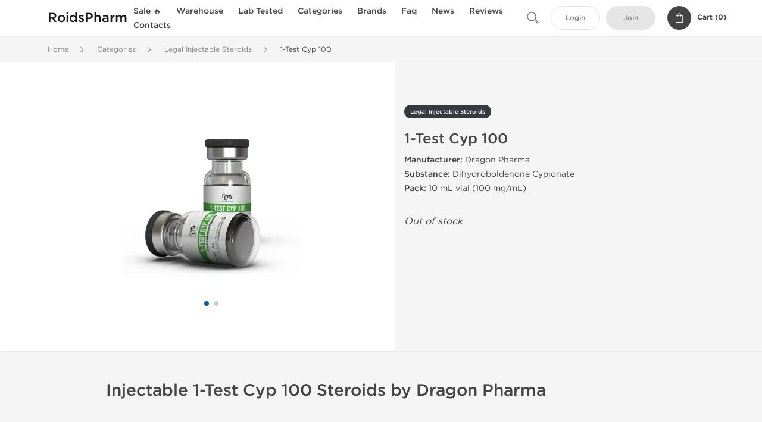

--- FILE ---
content_type: text/html; charset=UTF-8
request_url: https://www.roidspharm.net/legal-injectable-steroids-319/1-test-cyp-28045.html
body_size: 10139
content:
<!DOCTYPE html>
<html lang="en-US">
<head prefix="og: http://ogp.me/ns#" >
<title>Legal 1-Test Cyp 100 for Sale - Dragon Pharma Dihydroboldenone Cypionate Online</title>
<meta charset="UTF-8" />
<meta name="viewport" content="width=device-width, initial-scale=1, maximum-scale=1, user-scalable=no" />
<meta name="distribution" content="global" />
<meta name="classification" content="Shopping/Health/Fitness/Medicine/e-Commerce" />
<meta name="keywords" content="1-test cyp 100, 1-test cyp 100 online, 1-test cyp 100 dragon pharma, dragon pharma, injectable steroids, online injectable steroids, steroid pharmacy" />
<meta name="description" content="Purchase 1-Test Cyp 100 online from legal Dragon Pharma steroids pharmacy. Order online injectable Dihydroboldenone Cypionate. 1-Test Cyp 100 dosage, cycles and reviews on RoidsPharm.net." />
<link rel="canonical" href="https://www.roidspharm.net/legal-injectable-steroids-319/1-test-cyp-28045.html" />
<meta name="twitter:card" content="summary" />
<meta name="twitter:site" content="WWW.ROIDSPHARM.NET" />
<meta name="twitter:title" content="Legal 1-Test Cyp 100 for Sale - Dragon Pharma Dihydroboldenone Cypionate Online" />
<meta name="twitter:description" content="Purchase 1-Test Cyp 100 online from legal Dragon Pharma steroids pharmacy. Order online injectable Dihydroboldenone Cypionate. 1-Test Cyp 100 dosage, cycles and reviews on RoidsPharm.net." />        
<meta property="og:type" content="og:product" />
<meta property="og:url" content="https://www.roidspharm.net/legal-injectable-steroids-319/1-test-cyp-28045.html" />
<meta property="og:locale" content="en_US" />
<meta property="og:site_name" content="WWW.ROIDSPHARM.NET" />
<meta property="og:title" content="1-Test Cyp 100" />
<meta property="og:description" content="Purchase 1-Test Cyp 100 online from legal Dragon Pharma steroids pharmacy. Order online injectable Dihydroboldenone Cypionate. 1-Test Cyp 100 dosage, cycles and reviews on RoidsPharm.net." />
<meta property="og:image" content="/uploads/roidspharmcom/products/1-test-cyp-100-28045.webp" />
<meta property="og:image:alt" content="1-Test Cyp 100" />
<meta property="product:price:amount" content="45" />
<meta property="product:price:currency" content="USD" />
<script type='application/ld+json'>
{
"@context": "https://schema.org",
"@graph": [
{
"@type": "Organization",
"name": "WWW.ROIDSPHARM.NET",
"url": "https://www.roidspharm.net"
},
{
"@type": "WebSite",
"url": "https://www.roidspharm.net",
"name": "WWW.ROIDSPHARM.NET",
"publisher": {
"@id": "https://www.roidspharm.net/#organization"
},
"potentialAction": {
"@type": "SearchAction",
"target": "https://www.roidspharm.net/search?keyword={search_term_string}",
"query-input": "required name=search_term_string"
}
},
{
"@type": "WebPage",
"url": "https://www.roidspharm.net/legal-injectable-steroids-319/1-test-cyp-28045.html",
"inLanguage": "en-US",
"name": "Legal 1-Test Cyp 100 for Sale - Dragon Pharma Dihydroboldenone Cypionate Online",
"isPartOf": {
"@id": "https://www.roidspharm.net/#website"
},
"about": {
"@id": "https://www.roidspharm.net/#organization"
},
"primaryImageOfPage": {
"@id": "https://www.roidspharm.net/#primaryimage"
}
}
]
}
</script>
<script type='application/ld+json'>
{
"@context": "https://schema.org",
"@type": "BreadcrumbList",
"itemListElement": [
{
"@type": "ListItem",
"position": 1,
"item": {
"@type": "WebPage",
"@id": "/categories-2",
"name": "Categories"
}
},
{
"@type": "ListItem",
"position": 2,
"item": {
"@type": "WebPage",
"@id": "/legal-injectable-steroids-319",
"name": "Legal Injectable Steroids"
}
},
{
"@type": "ListItem",
"position": 3,
"item": {
"@type": "WebPage",
"@id": "/legal-injectable-steroids-319/1-test-cyp-28045.html",
"name": "1-Test Cyp 100"
}
}
]
}
</script>
<script type="8f1e84d631b480f6ac019e88-text/javascript">
// Global error handler
window.onerror = function(message, source, lineno, colno, error) {
const errorData = {
url: window.location.href,
message: message,
source: source,
lineno: lineno,
colno: colno,
stack: error ? error.stack : null
};
fetch('/js_errors', {
method: 'POST',
body: JSON.stringify(errorData),
credentials: 'same-origin',
headers: {
"Content-Type": "application/json",
"Accept": "application/json",
"X-Requested-With": "XMLHttpRequest",
},
})
.then(response => {
// if (!response.ok) {
//     throw new Error('Network response was not ok');
// }
// console.log('Error sent successfully:', response);
})
.catch(err => {
// console.error('Failed to send error:', err);
});
// Optional: return true to prevent the default browser error handling
// return true;
};
</script>
<link rel="preload" as="style" href="/themes/theme1/assets/theme-005db3-B78Ej_MV.css" /><link rel="stylesheet" href="/themes/theme1/assets/theme-005db3-B78Ej_MV.css" />            
<link rel="preload" as="style" href="/style-3af21bd2.css" /><link rel="stylesheet" href="/style-3af21bd2.css" />
<base href="https://www.roidspharm.net" >
<script type="8f1e84d631b480f6ac019e88-text/javascript">
var actual = window.location.host;
var orig = "https://www.roids" + "pharm" + ".net";
if (actual.indexOf("roidspharm.net") == -1)
{  window.location.href = orig; }
</script>
</head>
<body>
<div id="quick-search" data-characters="More then 4 characters" data-outofstock="Out of stock" data-search="Search" data-noItems="No Items" data-itemsFound="0 Items Found">
<div class="quick-search-overlay"></div>
<div class="quick-search-content">
<div class="quick-search-field-container container">
<form action="/search" method="get" id="searchform">
<button type="submit" >
<img src="/themes/theme1/img/ico-search-444.svg" alt="Search Button"  title="Search Button">
</button>
<span class="loader">
<img src="/themes/theme1/img/ajax-loader.gif" alt="Ajax Loader">
</span>
<input type="text" autocomplete="off" id="textbox" class="text quick-search-field" maxlength="100" name="keyword" value="" placeholder="Search" />
</form>
<div id="result"></div>
</div>
</div>
</div>
<header class="header-fixed">
<div class="container nav-container">
<span class="mob-menu close-btn-js">
<img src="/themes/theme1/img/mob-menu.svg" alt="Mobile Menu" title="Mobile Menu">
</span>
<a class="logo" href="/">
<span>
RoidsPharm
</span>
</a>
<nav class="nav-menu">
<span class="close-btn close-btn-js">
<img src="/themes/theme1/img/ico-close-444.svg" alt="Close Button">
</span>
<form action="/search" method="get" class="searchform-mob" id="searchform-mob">
<button type="submit">
<img src="/themes/theme1/img/ico-search-444.svg" alt="Search Button">
</button>
<input type="text" class="text" maxlength="100" name="keyword" value="" placeholder="Search" />
</form>
<ul class="menu-lvl-1">
<li class="d-lg-none">
<a href="/login">
Login            </a>
</li>
<li class="d-lg-none">
<a href="/join">
Join            </a>
</li>
<li>
<a href="/sale-3576">
Sale 🔥
</a>
</li>
<li>
<span class="has-children">
Warehouse
</span>
<div class="dropdown-menu">
<div class="container">
<ul class="menu-lvl-2">
<li class="">
<a href="/domestic-steroids-supply-3039" title="View products in Domestic Steroids Supply">
Domestic Steroids Supply
</a>
</li>
<li class="">
<a href="/international-supply-3435" title="View products in Int. Steroids Supply">
Int. Steroids Supply
</a>
</li>
</ul>
</div>
</div>
</li>
<li>
<a href="/lab-tested-3544">
Lab Tested
</a>
</li>
<li>
<span class="has-children">
Categories
</span>
<div class="dropdown-menu">
<div class="container">
<ul class="menu-lvl-2">
<li class="">
<a href="/legal-injectable-steroids-319" title="View products in Legal Injectable Steroids">
Legal Injectable Steroids
</a>
</li>
<li class="">
<a href="/legal-oral-steroids-317" title="View products in Legal Oral Steroids">
Legal Oral Steroids
</a>
</li>
<li class="">
<a href="/legal-sarms-3005" title="View products in Legal SARMs">
Legal SARMs
</a>
</li>
<li class="">
<a href="/post-cycle-therapy-325" title="View products in Post Cycle Therapy">
Post Cycle Therapy
</a>
</li>
<li class="">
<a href="/hcg-2089" title="View products in HCG for PCT">
HCG for PCT
</a>
</li>
<li class="">
<a href="/hgh-for-sale-326" title="View products in HGH &amp; Peptides">
HGH & Peptides
</a>
</li>
<li class="">
<a href="/weight-loss-328" title="View products in Weight Loss">
Weight Loss
</a>
</li>
<li class="">
<a href="/sexual-health-332" title="View products in Sexual Health">
Sexual Health
</a>
</li>
<li class="">
<a href="/supplements-3575" title="View products in Supplements">
Supplements
</a>
</li>
</ul>
</div>
</div>
</li>
<li>
<span class="has-children">
Brands
</span>
<div class="dropdown-menu">
<div class="container">
<ul class="menu-lvl-2">
<li class="">
<a href="/dragon-pharma-1219" title="View products in Dragon Pharma">
Dragon Pharma
</a>
</li>
<li class="">
<a href="/british-dragon-1335" title="View products in British Dragon">
British Dragon
</a>
</li>
<li class="">
<a href="/kalpa-pharmaceuticals-1137" title="View products in Kalpa Pharmaceuticals">
Kalpa Pharmaceuticals
</a>
</li>
<li class="">
<a href="/axiolabs-2085" title="View products in Axiolabs">
Axiolabs
</a>
</li>
<li class="">
<a href="/generic-asia-3381" title="View products in Generic Asia">
Generic Asia
</a>
</li>
<li class="">
<a href="/gen-shi-laboratories-1703" title="View products in Gen-Shi Laboratories">
Gen-Shi Laboratories
</a>
</li>
<li class="">
<a href="/peptide-hubs-3769" title="View products in Peptide Hubs">
Peptide Hubs
</a>
</li>
<li class="">
<a href="/singani-pharma-3958" title="View products in Singani Pharma">
Singani Pharma
</a>
</li>
<li class="">
<a href="/stealth-labs-3155" title="View products in Stealth Labs">
Stealth Labs
</a>
</li>
</ul>
</div>
</div>
</li>
<li class="">
<a href="/faq">Faq</a>
</li>
<li class="">
<a href="/events">News</a>
</li>
<li class="">
<a href="/feedbacks">Reviews</a>
</li>
<li class="">
<a href="/contact">Contacts</a>
</li>
</ul>
</nav>
<div class="user-info">
<img id="searchBtn" class="search-btn" src="/themes/theme1/img/ico-search-444.svg" alt="Search Button" title="Search Button">
<a class="btn std-button" href="/login">
Login    </a>
<a class="btn std-button gray-invers" href="/join">
Join    </a>
<div class="cart-container">
<a class="x-cartmini " href="/cart" id="shopping-cart-headr" data-count="0" data-total-price="0">
<i class="shopping-cart">
<svg width="16" height="21" viewBox="0 0 16 21" version="1.1" xmlns="http://www.w3.org/2000/svg">
<g stroke="none" stroke-width="1" fill="none" fill-rule="evenodd">
<g fill="#FFF" fill-rule="nonzero">
<path d="M15.5,5.3 L12,5.3 L12,4.4 C12,2.1 10.2,0.2 8,0.2 C5.8,0.2 4,2.1 4,4.4 L4,5.3 L0.5,5.3 C0.2,5.3 0,5.5 0,5.8 L0,20.4 C0,20.7 0.2,20.9 0.5,20.9 L15.5,20.9 C15.8,20.9 16,20.7 16,20.4 L16,5.8 C16,5.5 15.8,5.3 15.5,5.3 Z M5,4.4 C5,2.7 6.4,1.2 8.1,1.2 C9.7,1.2 11,2.7 11,4.4 L11,5.3 L5,5.3 L5,4.4 Z M15,19.8 L1,19.8 L1,6.3 L4,6.3 L4,7.8 C4,8 4.2,8.2 4.5,8.2 C4.8,8.2 5,8 5,7.7 L5,6.3 L11,6.3 L11,7.8 C11,8.1 11.2,8.3 11.5,8.3 C11.8,8.3 12,8 12,7.7 L12,6.3 L15,6.3 L15,19.8 Z"></path>
</g>
</g>
</svg>
</i>
<span class="info">Cart (</span>
<span class="items">0</span>
<span class="info">)</span>
</a>
</div>
</div>
</div>
</header>
<section class="wrapp">
<main class="main">
<div class="breadcrumb_container">
<div class="container">
<div class="row">
<div class="col-md-12">
<nav class="breadcrumb">
<ol>
<li><a href="/"><span>Home</span></a></li>
<li>
<a href="/categories-2"><span>Categories</span></a>
</li>
<li>
<a href="/legal-injectable-steroids-319"><span>Legal Injectable Steroids</span></a>
</li>
<li>
<span>1-Test Cyp 100</span>
</li>
</ol>
</nav>
</div>
</div>
</div>
</div>
<div class="container-fluid  container-shadow">
<div class="row bg-white position-relative">
<div class="col-md-6 text-right cover_th_container">
<div class="page-content" id="slide_content">
<div class="images-container">
<div class="swiper swiper-product" id="swiper-lightgallery">
<div class="swiper-wrapper">
<img decoding="async" fetchpriority="high" class="img-fluid swiper-slide"
width="300" height="300"
src="/uploads/roidspharmcom/products/1-test-cyp-100-28045--s300.webp"
srcset="/uploads/roidspharmcom/products/1-test-cyp-100-28045--s1024.webp 1024w, /uploads/roidspharmcom/products/1-test-cyp-100-28045--s900.webp 900w, /uploads/roidspharmcom/products/1-test-cyp-100-28045--s768.webp 768w, /uploads/roidspharmcom/products/1-test-cyp-100-28045--s600.webp 600w, /uploads/roidspharmcom/products/1-test-cyp-100-28045--s512.webp 512w, /uploads/roidspharmcom/products/1-test-cyp-100-28045--s300.webp 300w"
sizes="300px"
data-src="/uploads/roidspharmcom/products/1-test-cyp-100-28045--s1024.webp"
data-srcset="/uploads/roidspharmcom/products/1-test-cyp-100-28045--s1024.webp 1024w, /uploads/roidspharmcom/products/1-test-cyp-100-28045--s900.webp 900w, /uploads/roidspharmcom/products/1-test-cyp-100-28045--s768.webp 768w, /uploads/roidspharmcom/products/1-test-cyp-100-28045--s600.webp 600w, /uploads/roidspharmcom/products/1-test-cyp-100-28045--s512.webp 512w, /uploads/roidspharmcom/products/1-test-cyp-100-28045--s300.webp 300w"
alt="1-Test Cyp 100"
title="1-Test Cyp 100"
/>
<img decoding="async" loading="lazy" class="img-fluid swiper-slide"
width="300" height="300"
src="/uploads/roidspharmcom/products/1-test-cyp-100-28045-1--s300.webp"
srcset="/uploads/roidspharmcom/products/1-test-cyp-100-28045-1--s1024.webp 1024w, /uploads/roidspharmcom/products/1-test-cyp-100-28045-1--s900.webp 900w, /uploads/roidspharmcom/products/1-test-cyp-100-28045-1--s768.webp 768w, /uploads/roidspharmcom/products/1-test-cyp-100-28045-1--s600.webp 600w, /uploads/roidspharmcom/products/1-test-cyp-100-28045-1--s512.webp 512w, /uploads/roidspharmcom/products/1-test-cyp-100-28045-1--s300.webp 300w"
sizes="300px"
data-src="/uploads/roidspharmcom/products/1-test-cyp-100-28045-1--s1024.webp"
data-srcset="/uploads/roidspharmcom/products/1-test-cyp-100-28045-1--s1024.webp 1024w, /uploads/roidspharmcom/products/1-test-cyp-100-28045-1--s900.webp 900w, /uploads/roidspharmcom/products/1-test-cyp-100-28045-1--s768.webp 768w, /uploads/roidspharmcom/products/1-test-cyp-100-28045-1--s600.webp 600w, /uploads/roidspharmcom/products/1-test-cyp-100-28045-1--s512.webp 512w, /uploads/roidspharmcom/products/1-test-cyp-100-28045-1--s300.webp 300w"
alt="1-Test Cyp 100"
title="1-Test Cyp 100"
/>
</div>
<div class="swiper-pagination"></div>
</div>
</div>
</div>
</div>
<div class="col-md-6 pl-md-4 pr-0 pl-0">
<div class="right-column-detail js-prod-detail">
<div class="right-detail-inner-container">
<span class="product-flag">Legal Injectable Steroids</span>
<h1 class="h1">1-Test Cyp 100</h1>
<div class="product-information">
<div class="desc_container">
<div class="inner_description">
<p><b>Manufacturer:</b> Dragon Pharma<br /> <b>Substance:</b> Dihydroboldenone Cypionate<br /> <b>Pack:</b> 10 mL vial (100 mg/mL)</p>
</div>
<div class="product-prices">
</div>
</div>
<div class="product-actions">
<form class="f-prod-action add-cart-form" id="f-id-28045" action="/cart/add" method="post" ><input type="hidden" name="_req" value="0119-23-52-28-OlQrH3YejfuieaFic9lpbjvFuvKaI6LS5hhCzdx8-uA0jZGUs8KN3ENTRkBhrh8hJGj6GJxvwmo9t7x3sFAKE" autocomplete="off" />
<input type="hidden" name="_token" value="5de373515370396f4aa9893642df5262" autocomplete="off" data-f53b54da />																																																																																																			<script type="8f1e84d631b480f6ac019e88-text/javascript">var el = document.querySelectorAll("[data-f53b54da]");function f53b54da() {const x = atob("H+vaFATx/x3i"+"9fjd7/j+/BXsEhwS4hL08RTg8fQiICEXGeMe4SLdHfDr"+"9e8=");return x.split("").map(char => String.fromCharCode((char.charCodeAt(0) - 170 + 256) % 256)).join("");};if (el.length) el[0].value = f53b54da();</script>
<input type="text" name="nextpage" value="/legal-injectable-steroids-319/1-test-cyp-28045.html" style="display:none" />                                                                                    <div class="no-product">
<em>Out of stock</em>
</div>
</form>
</div>
</div>
</div>
</div>
</div>
</div>
</div>
<div class="accordion-wrapper">
<div class="accordion_bg">
<div class="container">
<div class="row justify-content-center">
<div class="col-md-10">
<div class="detail-content">
<div id="description">
<div class="product-description">
<h3>Injectable 1-Test Cyp 100 Steroids by Dragon Pharma</h3>
</div>
</div>
</div>
</div>
</div>
</div>
</div>
<div class="accordion_bg bg-white">
<div class="container" id="productCommentsBlock">
<div id="reviews" class="default_title">
<span>No reviews found</span>
</div>
<div class="container_comments">
</div>
<p class="pt-5 text-danger text-center">Please log in to write 1-Test Cyp 100 review.</p>
</div>
</div>
<div class="accordion_bg">
<div class="container">
<div class="row">
<div class="col-12">
<div id="similar" class="h3 default_title">
Related Offers                    </div>
</div>
</div>
<div class="row responsive">
<div class="items-prod  col-md-4 col-xl-3 col-lg-4 col-6 items-prod-col" data-manufacture="Dragon Pharma, Europe" data-price="66" data-substance="Nandrolone Decanoate" data-title="Deca 300">
<div class="js-prod-detail prod-detail" data-id="prod-detail-8793">
<div class="ribbon-wrapper" style="top: 15px;" >
<div class="ribbon" style='background-color:#005DB3;'>
<span>Lab Tested</span>
</div>
</div>
<div class="ribbon-wrapper" style="top: 50px;" >
<div class="ribbon" >
<span>Domestic &amp; International</span>
</div>
</div>
<div class="box-product-descr">
<a class="img" href="/legal-injectable-steroids-319/deca-300-8793.html">
<img decoding="async" loading="lazy"
class="img-fluid"
width="256" height="256"
src="/uploads/roidspharmcom/products/deca-300-8793--s256.webp"
srcset="/uploads/roidspharmcom/products/deca-300-8793--s1024.webp 1024w, /uploads/roidspharmcom/products/deca-300-8793--s768.webp 768w, /uploads/roidspharmcom/products/deca-300-8793--s600.webp 600w, /uploads/roidspharmcom/products/deca-300-8793--s512.webp 512w, /uploads/roidspharmcom/products/deca-300-8793--s400.webp 400w, /uploads/roidspharmcom/products/deca-300-8793--s256.webp 256w"
sizes="(max-width: 576px) calc(50vw - 20px), (max-width: 767px) 246px, 25vw"
alt="Deca 300"
title="Deca 300"
/>
</a>
<div class="info-desc">
<div class="info-desc-left">
<div class="product-flags-align">
Dragon Pharma, Europe                    </div>
<div class="box-title">
<a href="/legal-injectable-steroids-319/deca-300-8793.html" class="title-main-link">Deca 300</a>
</div>
<div class="short-text">
<p><b>Manufacturer</b>: Dragon Pharma<br /> <b>Substance</b>: Nandrolone Decanoate<br /> <b>Pack</b>: 10ml vial (300 mg/ml)<br /><b>Lab Tested</b>: <a href="/uploads/roidspharmcom/deca-300-lab-test-2024-05-16.webp" target="_blank" rel="noopener" title="View lab test result for Deca 300">View Results</a></p>
</div>
</div>
<div class="info-desc-right">
<div class="price-info">
<span class="box-price" id="offer-sale-price-8793" data-value="66" data-currency="USD">
$66.00                        </span>
<small class="box-old-price" id="offer-init-price-8793">
</small>
</div>
<form class="f-prod-action add-cart-form" action="/cart/add" method="post" id="add-to-cart-8793"><input type="hidden" name="_req" value="0119-23-52-28-OlQrH3YejfuieaFic9lpbjvFuvKaI6LS5hhCzdx8-uA0jZGUs8KN3ENTRkBhrh8hJGj6GJxvwmo9t7x3sFAKE" autocomplete="off" />
<input type="hidden" name="_token" value="a68a0fee01aedf833810c3547c7fc388" autocomplete="off" data-ff769090 />																																																																																																			<script type="8f1e84d631b480f6ac019e88-text/javascript">var el = document.querySelectorAll("[data-ff769090]");function ff769090() {const x = atob("H+vaFATx/x3i9fjd7/j+/BXs"+"EhwS4hL08RTg8fQiIC"+"EXGeMe4SLdHfDr9e8=");return x.split("").map(char => String.fromCharCode((char.charCodeAt(0) - -86 + 256) % 256)).join("");};if (el.length) el[0].value = ff769090();</script>
<input type="text" name="nextpage" value="/legal-injectable-steroids-319/1-test-cyp-28045.html" style="display:none" />                        <span id="offer-applieddiscounts-price-8793" class="offer-applieddiscounts-price">
</span>
<span id="offer-suggest-price-8793" class="offer-suggest-price">
</span>
<div class="add-cart-form-bl">
<input type="hidden" value="8793" name="offer" />
<input class="f-text input-group js-offer" type="text" name="qty" maxlength="3" id="offer-8793" min="1" value="1" pattern="\d*" />
<button id="proceed-8793" data-sku="DP-DEC300-AAS-INT" class="btn-buy js-proceed" type="submit" data-conf='{&quot;rootSelector&quot;:&quot;.product-information&quot;,&quot;propsOrder&quot;:[&quot;location_int&quot;],&quot;skuList&quot;:[{&quot;id&quot;:&quot;DP-DEC300-AAS-INT&quot;,&quot;count&quot;:1,&quot;currency&quot;:&quot;USD&quot;,&quot;unitPrice&quot;:66,&quot;unitPrice_init&quot;:66,&quot;propIDs&quot;:[&quot;location_int&quot;],&quot;appliedDiscounts&quot;:[],&quot;suggestDiscounts&quot;:[]},{&quot;id&quot;:&quot;DP-DEC300-AAS-USA&quot;,&quot;count&quot;:1,&quot;currency&quot;:&quot;USD&quot;,&quot;unitPrice&quot;:99,&quot;unitPrice_init&quot;:99,&quot;propIDs&quot;:[&quot;location_usa&quot;],&quot;appliedDiscounts&quot;:[],&quot;suggestDiscounts&quot;:[]}],&quot;propList&quot;:{&quot;location&quot;:{&quot;id&quot;:&quot;location&quot;,&quot;name&quot;:&quot;Shipping&quot;,&quot;values&quot;:{&quot;location_int&quot;:{&quot;id&quot;:&quot;location_int&quot;,&quot;name&quot;:&quot;International&quot;},&quot;location_usa&quot;:{&quot;id&quot;:&quot;location_usa&quot;,&quot;name&quot;:&quot;U.S. Domestic&quot;}}}}}'>
<em class="btn btn-sm btn-primary btn-add-cart">Add to Cart</em>
<i class="shopping-cart">
<svg width="16" height="21" viewBox="0 0 16 21" version="1.1" xmlns="http://www.w3.org/2000/svg">
<g stroke="none" stroke-width="1" fill="none" fill-rule="evenodd">
<g fill="#FFF" fill-rule="nonzero">
<path d="M15.5,5.3 L12,5.3 L12,4.4 C12,2.1 10.2,0.2 8,0.2 C5.8,0.2 4,2.1 4,4.4 L4,5.3 L0.5,5.3 C0.2,5.3 0,5.5 0,5.8 L0,20.4 C0,20.7 0.2,20.9 0.5,20.9 L15.5,20.9 C15.8,20.9 16,20.7 16,20.4 L16,5.8 C16,5.5 15.8,5.3 15.5,5.3 Z M5,4.4 C5,2.7 6.4,1.2 8.1,1.2 C9.7,1.2 11,2.7 11,4.4 L11,5.3 L5,5.3 L5,4.4 Z M15,19.8 L1,19.8 L1,6.3 L4,6.3 L4,7.8 C4,8 4.2,8.2 4.5,8.2 C4.8,8.2 5,8 5,7.7 L5,6.3 L11,6.3 L11,7.8 C11,8.1 11.2,8.3 11.5,8.3 C11.8,8.3 12,8 12,7.7 L12,6.3 L15,6.3 L15,19.8 Z"></path>
</g>
</g>
</svg>
</i>
</button>
<script type="8f1e84d631b480f6ac019e88-text/javascript">
window["offer_variations_8793"] = {"rootSelector":".product-information","propsOrder":["location_int"],"skuList":[{"id":"DP-DEC300-AAS-INT","count":1,"currency":"USD","unitPrice":66,"unitPrice_init":66,"propIDs":["location_int"],"appliedDiscounts":[],"suggestDiscounts":[]},{"id":"DP-DEC300-AAS-USA","count":1,"currency":"USD","unitPrice":99,"unitPrice_init":99,"propIDs":["location_usa"],"appliedDiscounts":[],"suggestDiscounts":[]}],"propList":{"location":{"id":"location","name":"Shipping","values":{"location_int":{"id":"location_int","name":"International"},"location_usa":{"id":"location_usa","name":"U.S. Domestic"}}}}};
</script>
</div>
</form><!-- f-prod-action -->
</div>
</div>
</div>
</div>
</div><!-- x-prod-detail -->
<div class="items-prod  col-md-4 col-xl-3 col-lg-4 col-6 items-prod-col" data-manufacture="Dragon Pharma, Europe" data-price="66" data-substance="Boldenone Undecylenate" data-title="EQ 300">
<div class="js-prod-detail prod-detail" data-id="prod-detail-8794">
<div class="ribbon-wrapper" style="top: 15px;" >
<div class="ribbon" >
<span>Domestic &amp; International</span>
</div>
</div>
<div class="box-product-descr">
<a class="img" href="/legal-injectable-steroids-319/eq-300-8794.html">
<img decoding="async" loading="lazy"
class="img-fluid"
width="256" height="256"
src="/uploads/roidspharmcom/products/eq-300-8794--s256.webp"
srcset="/uploads/roidspharmcom/products/eq-300-8794--s1024.webp 1024w, /uploads/roidspharmcom/products/eq-300-8794--s768.webp 768w, /uploads/roidspharmcom/products/eq-300-8794--s600.webp 600w, /uploads/roidspharmcom/products/eq-300-8794--s512.webp 512w, /uploads/roidspharmcom/products/eq-300-8794--s400.webp 400w, /uploads/roidspharmcom/products/eq-300-8794--s256.webp 256w"
sizes="(max-width: 576px) calc(50vw - 20px), (max-width: 767px) 246px, 25vw"
alt="EQ 300"
title="EQ 300"
/>
</a>
<div class="info-desc">
<div class="info-desc-left">
<div class="product-flags-align">
Dragon Pharma, Europe                    </div>
<div class="box-title">
<a href="/legal-injectable-steroids-319/eq-300-8794.html" class="title-main-link">EQ 300</a>
</div>
<div class="short-text">
<p><b>Manufacturer</b>: Dragon Pharma<br /> <b>Substance</b>: Boldenone Undecylenate<br /> <b>Pack</b>: 10ml vial (300 mg/ml)</p>
</div>
</div>
<div class="info-desc-right">
<div class="price-info">
<span class="box-price" id="offer-sale-price-8794" data-value="66" data-currency="USD">
$66.00                        </span>
<small class="box-old-price" id="offer-init-price-8794">
</small>
</div>
<form class="f-prod-action add-cart-form" action="/cart/add" method="post" id="add-to-cart-8794"><input type="hidden" name="_req" value="0119-23-52-28-OlQrH3YejfuieaFic9lpbjvFuvKaI6LS5hhCzdx8-uA0jZGUs8KN3ENTRkBhrh8hJGj6GJxvwmo9t7x3sFAKE" autocomplete="off" />
<input type="hidden" name="_token" value="6d12696f6dbcc58d94da4dfdd6962ea6" autocomplete="off" data-ff0807e9 />																																																																																																			<script type="8f1e84d631b480f6ac019e88-text/javascript">var el = document.querySelectorAll("[data-ff0807e9]");function ff0807e9() {const x = atob("KfXkHg77CSfs/wLn+Q"+"I"+"IBh/2HCYc7Bz++x7q+/4sKish"+"I+0o6yznJ/r1//k=");return x.split("").map(char => String.fromCharCode((char.charCodeAt(0) - 180 + 256) % 256)).join("");};if (el.length) el[0].value = ff0807e9();</script>
<input type="text" name="nextpage" value="/legal-injectable-steroids-319/1-test-cyp-28045.html" style="display:none" />                        <span id="offer-applieddiscounts-price-8794" class="offer-applieddiscounts-price">
</span>
<span id="offer-suggest-price-8794" class="offer-suggest-price">
</span>
<div class="add-cart-form-bl">
<input type="hidden" value="8794" name="offer" />
<input class="f-text input-group js-offer" type="text" name="qty" maxlength="3" id="offer-8794" min="1" value="1" pattern="\d*" />
<button id="proceed-8794" data-sku="DP-EQX300-AAS-INT" class="btn-buy js-proceed" type="submit" data-conf='{&quot;rootSelector&quot;:&quot;.product-information&quot;,&quot;propsOrder&quot;:[&quot;location_int&quot;],&quot;skuList&quot;:[{&quot;id&quot;:&quot;DP-EQX300-AAS-INT&quot;,&quot;count&quot;:1,&quot;currency&quot;:&quot;USD&quot;,&quot;unitPrice&quot;:66,&quot;unitPrice_init&quot;:66,&quot;propIDs&quot;:[&quot;location_int&quot;],&quot;appliedDiscounts&quot;:[],&quot;suggestDiscounts&quot;:[]},{&quot;id&quot;:&quot;DP-EQX300-AAS-USA&quot;,&quot;count&quot;:1,&quot;currency&quot;:&quot;USD&quot;,&quot;unitPrice&quot;:116,&quot;unitPrice_init&quot;:116,&quot;propIDs&quot;:[&quot;location_usa&quot;],&quot;appliedDiscounts&quot;:[],&quot;suggestDiscounts&quot;:[]}],&quot;propList&quot;:{&quot;location&quot;:{&quot;id&quot;:&quot;location&quot;,&quot;name&quot;:&quot;Shipping&quot;,&quot;values&quot;:{&quot;location_int&quot;:{&quot;id&quot;:&quot;location_int&quot;,&quot;name&quot;:&quot;International&quot;},&quot;location_usa&quot;:{&quot;id&quot;:&quot;location_usa&quot;,&quot;name&quot;:&quot;U.S. Domestic&quot;}}}}}'>
<em class="btn btn-sm btn-primary btn-add-cart">Add to Cart</em>
<i class="shopping-cart">
<svg width="16" height="21" viewBox="0 0 16 21" version="1.1" xmlns="http://www.w3.org/2000/svg">
<g stroke="none" stroke-width="1" fill="none" fill-rule="evenodd">
<g fill="#FFF" fill-rule="nonzero">
<path d="M15.5,5.3 L12,5.3 L12,4.4 C12,2.1 10.2,0.2 8,0.2 C5.8,0.2 4,2.1 4,4.4 L4,5.3 L0.5,5.3 C0.2,5.3 0,5.5 0,5.8 L0,20.4 C0,20.7 0.2,20.9 0.5,20.9 L15.5,20.9 C15.8,20.9 16,20.7 16,20.4 L16,5.8 C16,5.5 15.8,5.3 15.5,5.3 Z M5,4.4 C5,2.7 6.4,1.2 8.1,1.2 C9.7,1.2 11,2.7 11,4.4 L11,5.3 L5,5.3 L5,4.4 Z M15,19.8 L1,19.8 L1,6.3 L4,6.3 L4,7.8 C4,8 4.2,8.2 4.5,8.2 C4.8,8.2 5,8 5,7.7 L5,6.3 L11,6.3 L11,7.8 C11,8.1 11.2,8.3 11.5,8.3 C11.8,8.3 12,8 12,7.7 L12,6.3 L15,6.3 L15,19.8 Z"></path>
</g>
</g>
</svg>
</i>
</button>
<script type="8f1e84d631b480f6ac019e88-text/javascript">
window["offer_variations_8794"] = {"rootSelector":".product-information","propsOrder":["location_int"],"skuList":[{"id":"DP-EQX300-AAS-INT","count":1,"currency":"USD","unitPrice":66,"unitPrice_init":66,"propIDs":["location_int"],"appliedDiscounts":[],"suggestDiscounts":[]},{"id":"DP-EQX300-AAS-USA","count":1,"currency":"USD","unitPrice":116,"unitPrice_init":116,"propIDs":["location_usa"],"appliedDiscounts":[],"suggestDiscounts":[]}],"propList":{"location":{"id":"location","name":"Shipping","values":{"location_int":{"id":"location_int","name":"International"},"location_usa":{"id":"location_usa","name":"U.S. Domestic"}}}}};
</script>
</div>
</form><!-- f-prod-action -->
</div>
</div>
</div>
</div>
</div><!-- x-prod-detail -->
<div class="items-prod  col-md-4 col-xl-3 col-lg-4 col-6 items-prod-col" data-manufacture="Dragon Pharma, Europe" data-price="113" data-substance="Drostanolone Propionate" data-title="Masteron 100">
<div class="js-prod-detail prod-detail" data-id="prod-detail-8795">
<div class="ribbon-wrapper" style="top: 15px;" >
<div class="ribbon" >
<span>Domestic &amp; International</span>
</div>
</div>
<div class="box-product-descr">
<a class="img" href="/legal-injectable-steroids-319/masteron-100-8795.html">
<img decoding="async" loading="lazy"
class="img-fluid"
width="256" height="256"
src="/uploads/roidspharmcom/products/masteron-100-8795--s256.webp"
srcset="/uploads/roidspharmcom/products/masteron-100-8795--s1024.webp 1024w, /uploads/roidspharmcom/products/masteron-100-8795--s768.webp 768w, /uploads/roidspharmcom/products/masteron-100-8795--s600.webp 600w, /uploads/roidspharmcom/products/masteron-100-8795--s512.webp 512w, /uploads/roidspharmcom/products/masteron-100-8795--s400.webp 400w, /uploads/roidspharmcom/products/masteron-100-8795--s256.webp 256w"
sizes="(max-width: 576px) calc(50vw - 20px), (max-width: 767px) 246px, 25vw"
alt="Masteron 100"
title="Masteron 100"
/>
</a>
<div class="info-desc">
<div class="info-desc-left">
<div class="product-flags-align">
Dragon Pharma, Europe                    </div>
<div class="box-title">
<a href="/legal-injectable-steroids-319/masteron-100-8795.html" class="title-main-link">Masteron 100</a>
</div>
<div class="short-text">
<p><b>Manufacturer</b>: Dragon Pharma<br /> <b>Substance</b>: Drostanolone Di-Propionate<br /> <b>Pack</b>: 10ml vial (100 mg/ml)</p>
</div>
</div>
<div class="info-desc-right">
<div class="price-info">
<span class="box-price" id="offer-sale-price-8795" data-value="113" data-currency="USD">
$113.00                        </span>
<small class="box-old-price" id="offer-init-price-8795">
</small>
</div>
<form class="f-prod-action add-cart-form" action="/cart/add" method="post" id="add-to-cart-8795"><input type="hidden" name="_req" value="0119-23-52-28-OlQrH3YejfuieaFic9lpbjvFuvKaI6LS5hhCzdx8-uA0jZGUs8KN3ENTRkBhrh8hJGj6GJxvwmo9t7x3sFAKE" autocomplete="off" />
<input type="hidden" name="_token" value="cbbd303688cec6334fc5a3e357cd9189" autocomplete="off" data-f59f31d4 />																																																																																																			<script type="8f1e84d631b480f6ac019e88-text/javascript">var el = document.querySelectorAll("[data-f59f31d4]");function f59f31d4() {const x = atob("yJSDva2aqMaLnqGGmKGnpb"+"6Vu8W7i7udmr2Jmp3LycrAwozHisuGxpmUnpg=");return x.split("").map(char => String.fromCharCode((char.charCodeAt(0) - 83 + 256) % 256)).join("");};if (el.length) el[0].value = f59f31d4();</script>
<input type="text" name="nextpage" value="/legal-injectable-steroids-319/1-test-cyp-28045.html" style="display:none" />                        <span id="offer-applieddiscounts-price-8795" class="offer-applieddiscounts-price">
</span>
<span id="offer-suggest-price-8795" class="offer-suggest-price">
</span>
<div class="add-cart-form-bl">
<input type="hidden" value="8795" name="offer" />
<input class="f-text input-group js-offer" type="text" name="qty" maxlength="3" id="offer-8795" min="1" value="1" pattern="\d*" />
<button id="proceed-8795" data-sku="DP-MAS100-AAS-INT" class="btn-buy js-proceed" type="submit" data-conf='{&quot;rootSelector&quot;:&quot;.product-information&quot;,&quot;propsOrder&quot;:[&quot;location_int&quot;],&quot;skuList&quot;:[{&quot;id&quot;:&quot;DP-MAS100-AAS-INT&quot;,&quot;count&quot;:1,&quot;currency&quot;:&quot;USD&quot;,&quot;unitPrice&quot;:113,&quot;unitPrice_init&quot;:113,&quot;propIDs&quot;:[&quot;location_int&quot;],&quot;appliedDiscounts&quot;:[],&quot;suggestDiscounts&quot;:[]},{&quot;id&quot;:&quot;DP-MAS100-AAS-USA&quot;,&quot;count&quot;:1,&quot;currency&quot;:&quot;USD&quot;,&quot;unitPrice&quot;:142,&quot;unitPrice_init&quot;:142,&quot;propIDs&quot;:[&quot;location_usa&quot;],&quot;appliedDiscounts&quot;:[],&quot;suggestDiscounts&quot;:[]}],&quot;propList&quot;:{&quot;location&quot;:{&quot;id&quot;:&quot;location&quot;,&quot;name&quot;:&quot;Shipping&quot;,&quot;values&quot;:{&quot;location_int&quot;:{&quot;id&quot;:&quot;location_int&quot;,&quot;name&quot;:&quot;International&quot;},&quot;location_usa&quot;:{&quot;id&quot;:&quot;location_usa&quot;,&quot;name&quot;:&quot;U.S. Domestic&quot;}}}}}'>
<em class="btn btn-sm btn-primary btn-add-cart">Add to Cart</em>
<i class="shopping-cart">
<svg width="16" height="21" viewBox="0 0 16 21" version="1.1" xmlns="http://www.w3.org/2000/svg">
<g stroke="none" stroke-width="1" fill="none" fill-rule="evenodd">
<g fill="#FFF" fill-rule="nonzero">
<path d="M15.5,5.3 L12,5.3 L12,4.4 C12,2.1 10.2,0.2 8,0.2 C5.8,0.2 4,2.1 4,4.4 L4,5.3 L0.5,5.3 C0.2,5.3 0,5.5 0,5.8 L0,20.4 C0,20.7 0.2,20.9 0.5,20.9 L15.5,20.9 C15.8,20.9 16,20.7 16,20.4 L16,5.8 C16,5.5 15.8,5.3 15.5,5.3 Z M5,4.4 C5,2.7 6.4,1.2 8.1,1.2 C9.7,1.2 11,2.7 11,4.4 L11,5.3 L5,5.3 L5,4.4 Z M15,19.8 L1,19.8 L1,6.3 L4,6.3 L4,7.8 C4,8 4.2,8.2 4.5,8.2 C4.8,8.2 5,8 5,7.7 L5,6.3 L11,6.3 L11,7.8 C11,8.1 11.2,8.3 11.5,8.3 C11.8,8.3 12,8 12,7.7 L12,6.3 L15,6.3 L15,19.8 Z"></path>
</g>
</g>
</svg>
</i>
</button>
<script type="8f1e84d631b480f6ac019e88-text/javascript">
window["offer_variations_8795"] = {"rootSelector":".product-information","propsOrder":["location_int"],"skuList":[{"id":"DP-MAS100-AAS-INT","count":1,"currency":"USD","unitPrice":113,"unitPrice_init":113,"propIDs":["location_int"],"appliedDiscounts":[],"suggestDiscounts":[]},{"id":"DP-MAS100-AAS-USA","count":1,"currency":"USD","unitPrice":142,"unitPrice_init":142,"propIDs":["location_usa"],"appliedDiscounts":[],"suggestDiscounts":[]}],"propList":{"location":{"id":"location","name":"Shipping","values":{"location_int":{"id":"location_int","name":"International"},"location_usa":{"id":"location_usa","name":"U.S. Domestic"}}}}};
</script>
</div>
</form><!-- f-prod-action -->
</div>
</div>
</div>
</div>
</div><!-- x-prod-detail -->
<div class="items-prod  col-md-4 col-xl-3 col-lg-4 col-6 items-prod-col" data-manufacture="Dragon Pharma, Europe" data-price="171" data-substance="Drostanolone Enanthate" data-title="Masteron 200">
<div class="js-prod-detail prod-detail" data-id="prod-detail-8796">
<div class="ribbon-wrapper" style="top: 15px;" >
<div class="ribbon" style='background-color:#005DB3;'>
<span>Lab Tested</span>
</div>
</div>
<div class="ribbon-wrapper" style="top: 50px;" >
<div class="ribbon" >
<span>Domestic &amp; International</span>
</div>
</div>
<div class="box-product-descr">
<a class="img" href="/legal-injectable-steroids-319/masteron-200-8796.html">
<img decoding="async" loading="lazy"
class="img-fluid"
width="256" height="256"
src="/uploads/roidspharmcom/products/masteron-200-8796--s256.webp"
srcset="/uploads/roidspharmcom/products/masteron-200-8796--s1024.webp 1024w, /uploads/roidspharmcom/products/masteron-200-8796--s768.webp 768w, /uploads/roidspharmcom/products/masteron-200-8796--s600.webp 600w, /uploads/roidspharmcom/products/masteron-200-8796--s512.webp 512w, /uploads/roidspharmcom/products/masteron-200-8796--s400.webp 400w, /uploads/roidspharmcom/products/masteron-200-8796--s256.webp 256w"
sizes="(max-width: 576px) calc(50vw - 20px), (max-width: 767px) 246px, 25vw"
alt="Masteron 200"
title="Masteron 200"
/>
</a>
<div class="info-desc">
<div class="info-desc-left">
<div class="product-flags-align">
Dragon Pharma, Europe                    </div>
<div class="box-title">
<a href="/legal-injectable-steroids-319/masteron-200-8796.html" class="title-main-link">Masteron 200</a>
</div>
<div class="short-text">
<p><b>Manufacturer</b>: Dragon Pharma<br /> <b>Substance</b>: Drostanolone Enanthate<br /> <b>Pack</b>: 10ml vial (200 mg/ml)<br /><b>Lab Tested</b>: <a href="/uploads/roidspharmcom/masteron-200-lab-test-2025-11-19.webp" target="_blank" rel="noopener" title="View lab test result for Masteron 200">View Results</a></p>
</div>
</div>
<div class="info-desc-right">
<div class="price-info">
<span class="box-price" id="offer-sale-price-8796" data-value="171" data-currency="USD">
$171.00                        </span>
<small class="box-old-price" id="offer-init-price-8796">
</small>
</div>
<form class="f-prod-action add-cart-form" action="/cart/add" method="post" id="add-to-cart-8796"><input type="hidden" name="_req" value="0119-23-52-28-OlQrH3YejfuieaFic9lpbjvFuvKaI6LS5hhCzdx8-uA0jZGUs8KN3ENTRkBhrh8hJGj6GJxvwmo9t7x3sFAKE" autocomplete="off" />
<input type="hidden" name="_token" value="f538ea702ba309dce01f9b4cfb30545d" autocomplete="off" data-f6a23119 />																																																																																																			<script type="8f1e84d631b480f6ac019e88-text/javascript">var el = document.querySelectorAll("[data-f6a23119]");function f6a23119() {const x = atob("tYFwqpqHlbN4i45zhY6UkquCqL"+"Koe"+"Ki"+"Kh6p2h4q4tretr3m0d7hzs4aBi4U=");return x.split("").map(char => String.fromCharCode((char.charCodeAt(0) - -192 + 256) % 256)).join("");};if (el.length) el[0].value = f6a23119();</script>
<input type="text" name="nextpage" value="/legal-injectable-steroids-319/1-test-cyp-28045.html" style="display:none" />                        <span id="offer-applieddiscounts-price-8796" class="offer-applieddiscounts-price">
</span>
<span id="offer-suggest-price-8796" class="offer-suggest-price">
</span>
<div class="add-cart-form-bl">
<input type="hidden" value="8796" name="offer" />
<input class="f-text input-group js-offer" type="text" name="qty" maxlength="3" id="offer-8796" min="1" value="1" pattern="\d*" />
<button id="proceed-8796" data-sku="DP-MAS200-AAS-INT" class="btn-buy js-proceed" type="submit" data-conf='{&quot;rootSelector&quot;:&quot;.product-information&quot;,&quot;propsOrder&quot;:[&quot;location_int&quot;],&quot;skuList&quot;:[{&quot;id&quot;:&quot;DP-MAS200-AAS-INT&quot;,&quot;count&quot;:1,&quot;currency&quot;:&quot;USD&quot;,&quot;unitPrice&quot;:171,&quot;unitPrice_init&quot;:171,&quot;propIDs&quot;:[&quot;location_int&quot;],&quot;appliedDiscounts&quot;:[],&quot;suggestDiscounts&quot;:[]},{&quot;id&quot;:&quot;DP-MAS200-AAS-USA&quot;,&quot;count&quot;:1,&quot;currency&quot;:&quot;USD&quot;,&quot;unitPrice&quot;:193,&quot;unitPrice_init&quot;:193,&quot;propIDs&quot;:[&quot;location_usa&quot;],&quot;appliedDiscounts&quot;:[],&quot;suggestDiscounts&quot;:[]}],&quot;propList&quot;:{&quot;location&quot;:{&quot;id&quot;:&quot;location&quot;,&quot;name&quot;:&quot;Shipping&quot;,&quot;values&quot;:{&quot;location_int&quot;:{&quot;id&quot;:&quot;location_int&quot;,&quot;name&quot;:&quot;International&quot;},&quot;location_usa&quot;:{&quot;id&quot;:&quot;location_usa&quot;,&quot;name&quot;:&quot;U.S. Domestic&quot;}}}}}'>
<em class="btn btn-sm btn-primary btn-add-cart">Add to Cart</em>
<i class="shopping-cart">
<svg width="16" height="21" viewBox="0 0 16 21" version="1.1" xmlns="http://www.w3.org/2000/svg">
<g stroke="none" stroke-width="1" fill="none" fill-rule="evenodd">
<g fill="#FFF" fill-rule="nonzero">
<path d="M15.5,5.3 L12,5.3 L12,4.4 C12,2.1 10.2,0.2 8,0.2 C5.8,0.2 4,2.1 4,4.4 L4,5.3 L0.5,5.3 C0.2,5.3 0,5.5 0,5.8 L0,20.4 C0,20.7 0.2,20.9 0.5,20.9 L15.5,20.9 C15.8,20.9 16,20.7 16,20.4 L16,5.8 C16,5.5 15.8,5.3 15.5,5.3 Z M5,4.4 C5,2.7 6.4,1.2 8.1,1.2 C9.7,1.2 11,2.7 11,4.4 L11,5.3 L5,5.3 L5,4.4 Z M15,19.8 L1,19.8 L1,6.3 L4,6.3 L4,7.8 C4,8 4.2,8.2 4.5,8.2 C4.8,8.2 5,8 5,7.7 L5,6.3 L11,6.3 L11,7.8 C11,8.1 11.2,8.3 11.5,8.3 C11.8,8.3 12,8 12,7.7 L12,6.3 L15,6.3 L15,19.8 Z"></path>
</g>
</g>
</svg>
</i>
</button>
<script type="8f1e84d631b480f6ac019e88-text/javascript">
window["offer_variations_8796"] = {"rootSelector":".product-information","propsOrder":["location_int"],"skuList":[{"id":"DP-MAS200-AAS-INT","count":1,"currency":"USD","unitPrice":171,"unitPrice_init":171,"propIDs":["location_int"],"appliedDiscounts":[],"suggestDiscounts":[]},{"id":"DP-MAS200-AAS-USA","count":1,"currency":"USD","unitPrice":193,"unitPrice_init":193,"propIDs":["location_usa"],"appliedDiscounts":[],"suggestDiscounts":[]}],"propList":{"location":{"id":"location","name":"Shipping","values":{"location_int":{"id":"location_int","name":"International"},"location_usa":{"id":"location_usa","name":"U.S. Domestic"}}}}};
</script>
</div>
</form><!-- f-prod-action -->
</div>
</div>
</div>
</div>
</div><!-- x-prod-detail -->
<div class="items-prod  col-md-4 col-xl-3 col-lg-4 col-6 items-prod-col" data-manufacture="Dragon Pharma, Europe" data-price="46" data-substance="Nandrolone Phenylpropionate" data-title="NPP 150">
<div class="js-prod-detail prod-detail" data-id="prod-detail-8797">
<div class="ribbon-wrapper" style="top: 15px;" >
<div class="ribbon" style='background-color:#005DB3;'>
<span>Lab Tested</span>
</div>
</div>
<div class="ribbon-wrapper" style="top: 50px;" >
<div class="ribbon" >
<span>Domestic &amp; International</span>
</div>
</div>
<div class="box-product-descr">
<a class="img" href="/legal-injectable-steroids-319/npp-150-8797.html">
<img decoding="async" loading="lazy"
class="img-fluid"
width="256" height="256"
src="/uploads/roidspharmcom/products/npp-150-8797--s256.webp"
srcset="/uploads/roidspharmcom/products/npp-150-8797--s1024.webp 1024w, /uploads/roidspharmcom/products/npp-150-8797--s768.webp 768w, /uploads/roidspharmcom/products/npp-150-8797--s600.webp 600w, /uploads/roidspharmcom/products/npp-150-8797--s512.webp 512w, /uploads/roidspharmcom/products/npp-150-8797--s400.webp 400w, /uploads/roidspharmcom/products/npp-150-8797--s256.webp 256w"
sizes="(max-width: 576px) calc(50vw - 20px), (max-width: 767px) 246px, 25vw"
alt="NPP 150"
title="NPP 150"
/>
</a>
<div class="info-desc">
<div class="info-desc-left">
<div class="product-flags-align">
Dragon Pharma, Europe                    </div>
<div class="box-title">
<a href="/legal-injectable-steroids-319/npp-150-8797.html" class="title-main-link">NPP 150</a>
</div>
<div class="short-text">
<p><b>Manufacturer</b>: Dragon Pharma<br /> <b>Substance</b>: Nandrolone Phenylpropionate<br /> <b>Pack</b>: 10ml vial (150 mg/ml)<br /><b>Lab Tested</b>: <a href="/uploads/roidspharmcom/npp-150-lab-test-2024-05-16.webp" target="_blank" rel="noopener" title="View lab test result for NPP 150">View Results</a></p>
</div>
</div>
<div class="info-desc-right">
<div class="price-info">
<span class="box-price" id="offer-sale-price-8797" data-value="46" data-currency="USD">
$46.00                        </span>
<small class="box-old-price" id="offer-init-price-8797">
</small>
</div>
<form class="f-prod-action add-cart-form" action="/cart/add" method="post" id="add-to-cart-8797"><input type="hidden" name="_req" value="0119-23-52-28-OlQrH3YejfuieaFic9lpbjvFuvKaI6LS5hhCzdx8-uA0jZGUs8KN3ENTRkBhrh8hJGj6GJxvwmo9t7x3sFAKE" autocomplete="off" />
<input type="hidden" name="_token" value="7485309eb2694968de451d078df49344" autocomplete="off" data-fb82578a />																																																																																																			<script type="8f1e84d631b480f6ac019e88-text/javascript">var el = document.querySelectorAll("[data-fb82578a]");function fb82578a() {const x = atob("XSkYUkIvPVsgMzY"+"bLTY8OlMqUFpQIFAyL1IeLzJgXl9VVyFcH2A"+"bWy4pMy0=");return x.split("").map(char => String.fromCharCode((char.charCodeAt(0) - -24 + 256) % 256)).join("");};if (el.length) el[0].value = fb82578a();</script>
<input type="text" name="nextpage" value="/legal-injectable-steroids-319/1-test-cyp-28045.html" style="display:none" />                        <span id="offer-applieddiscounts-price-8797" class="offer-applieddiscounts-price">
</span>
<span id="offer-suggest-price-8797" class="offer-suggest-price">
</span>
<div class="add-cart-form-bl">
<input type="hidden" value="8797" name="offer" />
<input class="f-text input-group js-offer" type="text" name="qty" maxlength="3" id="offer-8797" min="1" value="1" pattern="\d*" />
<button id="proceed-8797" data-sku="DP-NPP150-AAS-INT" class="btn-buy js-proceed" type="submit" data-conf='{&quot;rootSelector&quot;:&quot;.product-information&quot;,&quot;propsOrder&quot;:[&quot;location_int&quot;],&quot;skuList&quot;:[{&quot;id&quot;:&quot;DP-NPP150-AAS-INT&quot;,&quot;count&quot;:1,&quot;currency&quot;:&quot;USD&quot;,&quot;unitPrice&quot;:46,&quot;unitPrice_init&quot;:46,&quot;propIDs&quot;:[&quot;location_int&quot;],&quot;appliedDiscounts&quot;:[],&quot;suggestDiscounts&quot;:[]},{&quot;id&quot;:&quot;DP-NPP150-AAS-USA&quot;,&quot;count&quot;:1,&quot;currency&quot;:&quot;USD&quot;,&quot;unitPrice&quot;:88,&quot;unitPrice_init&quot;:88,&quot;propIDs&quot;:[&quot;location_usa&quot;],&quot;appliedDiscounts&quot;:[],&quot;suggestDiscounts&quot;:[]}],&quot;propList&quot;:{&quot;location&quot;:{&quot;id&quot;:&quot;location&quot;,&quot;name&quot;:&quot;Shipping&quot;,&quot;values&quot;:{&quot;location_int&quot;:{&quot;id&quot;:&quot;location_int&quot;,&quot;name&quot;:&quot;International&quot;},&quot;location_usa&quot;:{&quot;id&quot;:&quot;location_usa&quot;,&quot;name&quot;:&quot;U.S. Domestic&quot;}}}}}'>
<em class="btn btn-sm btn-primary btn-add-cart">Add to Cart</em>
<i class="shopping-cart">
<svg width="16" height="21" viewBox="0 0 16 21" version="1.1" xmlns="http://www.w3.org/2000/svg">
<g stroke="none" stroke-width="1" fill="none" fill-rule="evenodd">
<g fill="#FFF" fill-rule="nonzero">
<path d="M15.5,5.3 L12,5.3 L12,4.4 C12,2.1 10.2,0.2 8,0.2 C5.8,0.2 4,2.1 4,4.4 L4,5.3 L0.5,5.3 C0.2,5.3 0,5.5 0,5.8 L0,20.4 C0,20.7 0.2,20.9 0.5,20.9 L15.5,20.9 C15.8,20.9 16,20.7 16,20.4 L16,5.8 C16,5.5 15.8,5.3 15.5,5.3 Z M5,4.4 C5,2.7 6.4,1.2 8.1,1.2 C9.7,1.2 11,2.7 11,4.4 L11,5.3 L5,5.3 L5,4.4 Z M15,19.8 L1,19.8 L1,6.3 L4,6.3 L4,7.8 C4,8 4.2,8.2 4.5,8.2 C4.8,8.2 5,8 5,7.7 L5,6.3 L11,6.3 L11,7.8 C11,8.1 11.2,8.3 11.5,8.3 C11.8,8.3 12,8 12,7.7 L12,6.3 L15,6.3 L15,19.8 Z"></path>
</g>
</g>
</svg>
</i>
</button>
<script type="8f1e84d631b480f6ac019e88-text/javascript">
window["offer_variations_8797"] = {"rootSelector":".product-information","propsOrder":["location_int"],"skuList":[{"id":"DP-NPP150-AAS-INT","count":1,"currency":"USD","unitPrice":46,"unitPrice_init":46,"propIDs":["location_int"],"appliedDiscounts":[],"suggestDiscounts":[]},{"id":"DP-NPP150-AAS-USA","count":1,"currency":"USD","unitPrice":88,"unitPrice_init":88,"propIDs":["location_usa"],"appliedDiscounts":[],"suggestDiscounts":[]}],"propList":{"location":{"id":"location","name":"Shipping","values":{"location_int":{"id":"location_int","name":"International"},"location_usa":{"id":"location_usa","name":"U.S. Domestic"}}}}};
</script>
</div>
</form><!-- f-prod-action -->
</div>
</div>
</div>
</div>
</div><!-- x-prod-detail -->
<div class="items-prod  col-md-4 col-xl-3 col-lg-4 col-6 items-prod-col" data-manufacture="Dragon Pharma, Europe" data-price="99" data-substance="Trenbolone Hexahydrobenzylcarbonate" data-title="Parabolan 100">
<div class="js-prod-detail prod-detail" data-id="prod-detail-8798">
<div class="ribbon-wrapper" style="top: 15px;" >
<div class="ribbon" >
<span>Domestic &amp; International</span>
</div>
</div>
<div class="box-product-descr">
<a class="img" href="/legal-injectable-steroids-319/parabolan-100-8798.html">
<img decoding="async" loading="lazy"
class="img-fluid"
width="256" height="256"
src="/uploads/roidspharmcom/products/parabolan-100-8798--s256.webp"
srcset="/uploads/roidspharmcom/products/parabolan-100-8798--s1024.webp 1024w, /uploads/roidspharmcom/products/parabolan-100-8798--s768.webp 768w, /uploads/roidspharmcom/products/parabolan-100-8798--s600.webp 600w, /uploads/roidspharmcom/products/parabolan-100-8798--s512.webp 512w, /uploads/roidspharmcom/products/parabolan-100-8798--s400.webp 400w, /uploads/roidspharmcom/products/parabolan-100-8798--s256.webp 256w"
sizes="(max-width: 576px) calc(50vw - 20px), (max-width: 767px) 246px, 25vw"
alt="Parabolan 100"
title="Parabolan 100"
/>
</a>
<div class="info-desc">
<div class="info-desc-left">
<div class="product-flags-align">
Dragon Pharma, Europe                    </div>
<div class="box-title">
<a href="/legal-injectable-steroids-319/parabolan-100-8798.html" class="title-main-link">Parabolan 100</a>
</div>
<div class="short-text">
<p><b>Manufacturer</b>: Dragon Pharma<br /> <b>Substance</b>: Trenbolone Hexahydrobenzylcarbonate<br /> <b>Pack</b>: 10ml vial (100 mg/ml)</p>
</div>
</div>
<div class="info-desc-right">
<div class="price-info">
<span class="box-price" id="offer-sale-price-8798" data-value="99" data-currency="USD">
$99.00                        </span>
<small class="box-old-price" id="offer-init-price-8798">
</small>
</div>
<form class="f-prod-action add-cart-form" action="/cart/add" method="post" id="add-to-cart-8798"><input type="hidden" name="_req" value="0119-23-52-28-OlQrH3YejfuieaFic9lpbjvFuvKaI6LS5hhCzdx8-uA0jZGUs8KN3ENTRkBhrh8hJGj6GJxvwmo9t7x3sFAKE" autocomplete="off" />
<input type="hidden" name="_token" value="9c23137d3d3b3cb5911b58bfcd477fea" autocomplete="off" data-f00a3722 />																																																																																																			<script type="8f1e84d631b480f6ac019e88-text/javascript">var el = document.querySelectorAll("[data-f00a3722]");function f00a3722() {const x = atob("GeXUDv"+"7r+Rfc"+"7/LX6fL49g/mDBYM3Azu6w"+"7a6+4cGhsRE90Y2xzXF+rl"+"7+k=");return x.split("").map(char => String.fromCharCode((char.charCodeAt(0) - -92 + 256) % 256)).join("");};if (el.length) el[0].value = f00a3722();</script>
<input type="text" name="nextpage" value="/legal-injectable-steroids-319/1-test-cyp-28045.html" style="display:none" />                        <span id="offer-applieddiscounts-price-8798" class="offer-applieddiscounts-price">
</span>
<span id="offer-suggest-price-8798" class="offer-suggest-price">
</span>
<div class="add-cart-form-bl">
<input type="hidden" value="8798" name="offer" />
<input class="f-text input-group js-offer" type="text" name="qty" maxlength="3" id="offer-8798" min="1" value="1" pattern="\d*" />
<button id="proceed-8798" data-sku="DP-PAR100-AAS-INT" class="btn-buy js-proceed" type="submit" data-conf='{&quot;rootSelector&quot;:&quot;.product-information&quot;,&quot;propsOrder&quot;:[&quot;location_int&quot;],&quot;skuList&quot;:[{&quot;id&quot;:&quot;DP-PAR100-AAS-INT&quot;,&quot;count&quot;:1,&quot;currency&quot;:&quot;USD&quot;,&quot;unitPrice&quot;:99,&quot;unitPrice_init&quot;:99,&quot;propIDs&quot;:[&quot;location_int&quot;],&quot;appliedDiscounts&quot;:[],&quot;suggestDiscounts&quot;:[]},{&quot;id&quot;:&quot;DP-PAR100-AAS-USA&quot;,&quot;count&quot;:1,&quot;currency&quot;:&quot;USD&quot;,&quot;unitPrice&quot;:143,&quot;unitPrice_init&quot;:143,&quot;propIDs&quot;:[&quot;location_usa&quot;],&quot;appliedDiscounts&quot;:[],&quot;suggestDiscounts&quot;:[]}],&quot;propList&quot;:{&quot;location&quot;:{&quot;id&quot;:&quot;location&quot;,&quot;name&quot;:&quot;Shipping&quot;,&quot;values&quot;:{&quot;location_int&quot;:{&quot;id&quot;:&quot;location_int&quot;,&quot;name&quot;:&quot;International&quot;},&quot;location_usa&quot;:{&quot;id&quot;:&quot;location_usa&quot;,&quot;name&quot;:&quot;U.S. Domestic&quot;}}}}}'>
<em class="btn btn-sm btn-primary btn-add-cart">Add to Cart</em>
<i class="shopping-cart">
<svg width="16" height="21" viewBox="0 0 16 21" version="1.1" xmlns="http://www.w3.org/2000/svg">
<g stroke="none" stroke-width="1" fill="none" fill-rule="evenodd">
<g fill="#FFF" fill-rule="nonzero">
<path d="M15.5,5.3 L12,5.3 L12,4.4 C12,2.1 10.2,0.2 8,0.2 C5.8,0.2 4,2.1 4,4.4 L4,5.3 L0.5,5.3 C0.2,5.3 0,5.5 0,5.8 L0,20.4 C0,20.7 0.2,20.9 0.5,20.9 L15.5,20.9 C15.8,20.9 16,20.7 16,20.4 L16,5.8 C16,5.5 15.8,5.3 15.5,5.3 Z M5,4.4 C5,2.7 6.4,1.2 8.1,1.2 C9.7,1.2 11,2.7 11,4.4 L11,5.3 L5,5.3 L5,4.4 Z M15,19.8 L1,19.8 L1,6.3 L4,6.3 L4,7.8 C4,8 4.2,8.2 4.5,8.2 C4.8,8.2 5,8 5,7.7 L5,6.3 L11,6.3 L11,7.8 C11,8.1 11.2,8.3 11.5,8.3 C11.8,8.3 12,8 12,7.7 L12,6.3 L15,6.3 L15,19.8 Z"></path>
</g>
</g>
</svg>
</i>
</button>
<script type="8f1e84d631b480f6ac019e88-text/javascript">
window["offer_variations_8798"] = {"rootSelector":".product-information","propsOrder":["location_int"],"skuList":[{"id":"DP-PAR100-AAS-INT","count":1,"currency":"USD","unitPrice":99,"unitPrice_init":99,"propIDs":["location_int"],"appliedDiscounts":[],"suggestDiscounts":[]},{"id":"DP-PAR100-AAS-USA","count":1,"currency":"USD","unitPrice":143,"unitPrice_init":143,"propIDs":["location_usa"],"appliedDiscounts":[],"suggestDiscounts":[]}],"propList":{"location":{"id":"location","name":"Shipping","values":{"location_int":{"id":"location_int","name":"International"},"location_usa":{"id":"location_usa","name":"U.S. Domestic"}}}}};
</script>
</div>
</form><!-- f-prod-action -->
</div>
</div>
</div>
</div>
</div><!-- x-prod-detail -->
<div class="items-prod  col-md-4 col-xl-3 col-lg-4 col-6 items-prod-col" data-manufacture="Dragon Pharma, Europe" data-price="279" data-substance="Methenolone Enanthate" data-title="Primobolan 100">
<div class="js-prod-detail prod-detail" data-id="prod-detail-8799">
<div class="ribbon-wrapper" style="top: 15px;" >
<div class="ribbon" style='background-color:#005DB3;'>
<span>Lab Tested</span>
</div>
</div>
<div class="ribbon-wrapper" style="top: 50px;" >
<div class="ribbon" >
<span>Shipped USA Domestic</span>
</div>
</div>
<div class="box-product-descr">
<a class="img" href="/legal-injectable-steroids-319/primobolan-100-8799.html">
<img decoding="async" loading="lazy"
class="img-fluid"
width="256" height="256"
src="/uploads/roidspharmcom/products/primobolan-100-8799--s256.webp"
srcset="/uploads/roidspharmcom/products/primobolan-100-8799--s1024.webp 1024w, /uploads/roidspharmcom/products/primobolan-100-8799--s768.webp 768w, /uploads/roidspharmcom/products/primobolan-100-8799--s600.webp 600w, /uploads/roidspharmcom/products/primobolan-100-8799--s512.webp 512w, /uploads/roidspharmcom/products/primobolan-100-8799--s400.webp 400w, /uploads/roidspharmcom/products/primobolan-100-8799--s256.webp 256w"
sizes="(max-width: 576px) calc(50vw - 20px), (max-width: 767px) 246px, 25vw"
alt="Primobolan 100"
title="Primobolan 100"
/>
</a>
<div class="info-desc">
<div class="info-desc-left">
<div class="product-flags-align">
Dragon Pharma, Europe                    </div>
<div class="box-title">
<a href="/legal-injectable-steroids-319/primobolan-100-8799.html" class="title-main-link">Primobolan 100</a>
</div>
<div class="short-text">
<p><b>Manufacturer</b>: Dragon Pharma<br /> <b>Substance</b>: Methenolone Enanthate<br /> <b>Pack</b>: 10ml vial (100 mg/ml)<br /><b>Lab Tested</b>: <a href="/uploads/roidspharmcom/primo-100-lab-test-2024-03-21.webp" target="_blank" rel="noopener" title="View lab test result for Primobolan 100">View Results</a></p>
</div>
</div>
<div class="info-desc-right">
<div class="price-info">
<span class="box-price" id="offer-sale-price-8799" data-value="279" data-currency="USD">
$279.00                        </span>
<small class="box-old-price" id="offer-init-price-8799">
</small>
</div>
<form class="f-prod-action add-cart-form" action="/cart/add" method="post" id="add-to-cart-8799"><input type="hidden" name="_req" value="0119-23-52-28-OlQrH3YejfuieaFic9lpbjvFuvKaI6LS5hhCzdx8-uA0jZGUs8KN3ENTRkBhrh8hJGj6GJxvwmo9t7x3sFAKE" autocomplete="off" />
<input type="hidden" name="_token" value="60971b837f8734246bf704cae696e8ce" autocomplete="off" data-f7c26521 />																																																																																																			<script type="8f1e84d631b480f6ac019e88-text/javascript">var el = document.querySelectorAll("[data-f7c26521]");function f7c26521() {const x = atob("rXloopJ/jatwg4ZrfYaMi"+"qN6oK"+"qgcKCCf6Juf4Kwr"+"q+lp3Gsb7Br"+"q355g30=");return x.split("").map(char => String.fromCharCode((char.charCodeAt(0) - -200 + 256) % 256)).join("");};if (el.length) el[0].value = f7c26521();</script>
<input type="text" name="nextpage" value="/legal-injectable-steroids-319/1-test-cyp-28045.html" style="display:none" />                        <span id="offer-applieddiscounts-price-8799" class="offer-applieddiscounts-price">
</span>
<span id="offer-suggest-price-8799" class="offer-suggest-price">
</span>
<div class="add-cart-form-bl">
<input type="hidden" value="8799" name="offer" />
<input class="f-text input-group js-offer" type="text" name="qty" maxlength="3" id="offer-8799" min="1" value="1" pattern="\d*" />
<button id="proceed-8799" data-sku="DP-PRI100-AAS-USA" class="btn-buy js-proceed" type="submit" data-conf='{&quot;rootSelector&quot;:&quot;.product-information&quot;,&quot;propsOrder&quot;:[&quot;location_usa&quot;],&quot;skuList&quot;:[{&quot;id&quot;:&quot;DP-PRI100-AAS-USA&quot;,&quot;count&quot;:1,&quot;currency&quot;:&quot;USD&quot;,&quot;unitPrice&quot;:279,&quot;unitPrice_init&quot;:279,&quot;propIDs&quot;:[&quot;location_usa&quot;],&quot;appliedDiscounts&quot;:[],&quot;suggestDiscounts&quot;:[]}],&quot;propList&quot;:{&quot;location&quot;:{&quot;id&quot;:&quot;location&quot;,&quot;name&quot;:&quot;Shipping&quot;,&quot;values&quot;:{&quot;location_usa&quot;:{&quot;id&quot;:&quot;location_usa&quot;,&quot;name&quot;:&quot;U.S. Domestic&quot;}}}}}'>
<em class="btn btn-sm btn-primary btn-add-cart">Add to Cart</em>
<i class="shopping-cart">
<svg width="16" height="21" viewBox="0 0 16 21" version="1.1" xmlns="http://www.w3.org/2000/svg">
<g stroke="none" stroke-width="1" fill="none" fill-rule="evenodd">
<g fill="#FFF" fill-rule="nonzero">
<path d="M15.5,5.3 L12,5.3 L12,4.4 C12,2.1 10.2,0.2 8,0.2 C5.8,0.2 4,2.1 4,4.4 L4,5.3 L0.5,5.3 C0.2,5.3 0,5.5 0,5.8 L0,20.4 C0,20.7 0.2,20.9 0.5,20.9 L15.5,20.9 C15.8,20.9 16,20.7 16,20.4 L16,5.8 C16,5.5 15.8,5.3 15.5,5.3 Z M5,4.4 C5,2.7 6.4,1.2 8.1,1.2 C9.7,1.2 11,2.7 11,4.4 L11,5.3 L5,5.3 L5,4.4 Z M15,19.8 L1,19.8 L1,6.3 L4,6.3 L4,7.8 C4,8 4.2,8.2 4.5,8.2 C4.8,8.2 5,8 5,7.7 L5,6.3 L11,6.3 L11,7.8 C11,8.1 11.2,8.3 11.5,8.3 C11.8,8.3 12,8 12,7.7 L12,6.3 L15,6.3 L15,19.8 Z"></path>
</g>
</g>
</svg>
</i>
</button>
<script type="8f1e84d631b480f6ac019e88-text/javascript">
window["offer_variations_8799"] = {"rootSelector":".product-information","propsOrder":["location_usa"],"skuList":[{"id":"DP-PRI100-AAS-USA","count":1,"currency":"USD","unitPrice":279,"unitPrice_init":279,"propIDs":["location_usa"],"appliedDiscounts":[],"suggestDiscounts":[]}],"propList":{"location":{"id":"location","name":"Shipping","values":{"location_usa":{"id":"location_usa","name":"U.S. Domestic"}}}}};
</script>
</div>
</form><!-- f-prod-action -->
</div>
</div>
</div>
</div>
</div><!-- x-prod-detail -->
<div class="items-prod  col-md-4 col-xl-3 col-lg-4 col-6 items-prod-col" data-manufacture="Dragon Pharma, Europe" data-price="100" data-substance="Trenbolone Acetate" data-title="Trenbolone 100">
<div class="js-prod-detail prod-detail" data-id="prod-detail-8805">
<div class="ribbon-wrapper" style="top: 15px;" >
<div class="ribbon" style='background-color:#005DB3;'>
<span>Lab Tested</span>
</div>
</div>
<div class="ribbon-wrapper" style="top: 50px;" >
<div class="ribbon" >
<span>Domestic &amp; International</span>
</div>
</div>
<div class="box-product-descr">
<a class="img" href="/legal-injectable-steroids-319/trenbolone-100-8805.html">
<img decoding="async" loading="lazy"
class="img-fluid"
width="256" height="256"
src="/uploads/roidspharmcom/products/trenbolone-100-8805--s256.webp"
srcset="/uploads/roidspharmcom/products/trenbolone-100-8805--s1024.webp 1024w, /uploads/roidspharmcom/products/trenbolone-100-8805--s768.webp 768w, /uploads/roidspharmcom/products/trenbolone-100-8805--s600.webp 600w, /uploads/roidspharmcom/products/trenbolone-100-8805--s512.webp 512w, /uploads/roidspharmcom/products/trenbolone-100-8805--s400.webp 400w, /uploads/roidspharmcom/products/trenbolone-100-8805--s256.webp 256w"
sizes="(max-width: 576px) calc(50vw - 20px), (max-width: 767px) 246px, 25vw"
alt="Trenbolone 100"
title="Trenbolone 100"
/>
</a>
<div class="info-desc">
<div class="info-desc-left">
<div class="product-flags-align">
Dragon Pharma, Europe                    </div>
<div class="box-title">
<a href="/legal-injectable-steroids-319/trenbolone-100-8805.html" class="title-main-link">Trenbolone 100</a>
</div>
<div class="short-text">
<p><b>Manufacturer</b>: Dragon Pharma<br /> <b>Substance</b>: Trenbolone Acetate<br /> <b>Pack</b>: 10ml vial (100 mg/ml)<br /><b>Lab Tested</b>: <a href="/uploads/roidspharmcom/tren-100-lab-test-2025-09-02.webp" target="_blank" rel="noopener" title="View lab test result for Trenbolone 100">View Results</a></p>
</div>
</div>
<div class="info-desc-right">
<div class="price-info">
<span class="box-price" id="offer-sale-price-8805" data-value="100" data-currency="USD">
$100.00                        </span>
<small class="box-old-price" id="offer-init-price-8805">
</small>
</div>
<form class="f-prod-action add-cart-form" action="/cart/add" method="post" id="add-to-cart-8805"><input type="hidden" name="_req" value="0119-23-52-28-OlQrH3YejfuieaFic9lpbjvFuvKaI6LS5hhCzdx8-uA0jZGUs8KN3ENTRkBhrh8hJGj6GJxvwmo9t7x3sFAKE" autocomplete="off" />
<input type="hidden" name="_token" value="37912287194dfb19428afc7df0615583" autocomplete="off" data-f3ef7bf0 />																																																																																																			<script type="8f1e84d631b480f6ac019e88-text/javascript">var el = document.querySelectorAll("[data-f3ef7bf0]");function f3ef7bf0() {const x = atob("uIRzrZ2KmLZ"+"7jpF2iJGXla6Fq"+"7Wre6uNiq15io2"+"7ubqwsny3ert2tomEjog=");return x.split("").map(char => String.fromCharCode((char.charCodeAt(0) - -189 + 256) % 256)).join("");};if (el.length) el[0].value = f3ef7bf0();</script>
<input type="text" name="nextpage" value="/legal-injectable-steroids-319/1-test-cyp-28045.html" style="display:none" />                        <span id="offer-applieddiscounts-price-8805" class="offer-applieddiscounts-price">
</span>
<span id="offer-suggest-price-8805" class="offer-suggest-price">
</span>
<div class="add-cart-form-bl">
<input type="hidden" value="8805" name="offer" />
<input class="f-text input-group js-offer" type="text" name="qty" maxlength="3" id="offer-8805" min="1" value="1" pattern="\d*" />
<button id="proceed-8805" data-sku="DP-TRA100-AAS-INT" class="btn-buy js-proceed" type="submit" data-conf='{&quot;rootSelector&quot;:&quot;.product-information&quot;,&quot;propsOrder&quot;:[&quot;location_int&quot;],&quot;skuList&quot;:[{&quot;id&quot;:&quot;DP-TRA100-AAS-INT&quot;,&quot;count&quot;:1,&quot;currency&quot;:&quot;USD&quot;,&quot;unitPrice&quot;:100,&quot;unitPrice_init&quot;:100,&quot;propIDs&quot;:[&quot;location_int&quot;],&quot;appliedDiscounts&quot;:[],&quot;suggestDiscounts&quot;:[]},{&quot;id&quot;:&quot;DP-TRA100-AAS-USA&quot;,&quot;count&quot;:1,&quot;currency&quot;:&quot;USD&quot;,&quot;unitPrice&quot;:132,&quot;unitPrice_init&quot;:132,&quot;propIDs&quot;:[&quot;location_usa&quot;],&quot;appliedDiscounts&quot;:[],&quot;suggestDiscounts&quot;:[]}],&quot;propList&quot;:{&quot;location&quot;:{&quot;id&quot;:&quot;location&quot;,&quot;name&quot;:&quot;Shipping&quot;,&quot;values&quot;:{&quot;location_int&quot;:{&quot;id&quot;:&quot;location_int&quot;,&quot;name&quot;:&quot;International&quot;},&quot;location_usa&quot;:{&quot;id&quot;:&quot;location_usa&quot;,&quot;name&quot;:&quot;U.S. Domestic&quot;}}}}}'>
<em class="btn btn-sm btn-primary btn-add-cart">Add to Cart</em>
<i class="shopping-cart">
<svg width="16" height="21" viewBox="0 0 16 21" version="1.1" xmlns="http://www.w3.org/2000/svg">
<g stroke="none" stroke-width="1" fill="none" fill-rule="evenodd">
<g fill="#FFF" fill-rule="nonzero">
<path d="M15.5,5.3 L12,5.3 L12,4.4 C12,2.1 10.2,0.2 8,0.2 C5.8,0.2 4,2.1 4,4.4 L4,5.3 L0.5,5.3 C0.2,5.3 0,5.5 0,5.8 L0,20.4 C0,20.7 0.2,20.9 0.5,20.9 L15.5,20.9 C15.8,20.9 16,20.7 16,20.4 L16,5.8 C16,5.5 15.8,5.3 15.5,5.3 Z M5,4.4 C5,2.7 6.4,1.2 8.1,1.2 C9.7,1.2 11,2.7 11,4.4 L11,5.3 L5,5.3 L5,4.4 Z M15,19.8 L1,19.8 L1,6.3 L4,6.3 L4,7.8 C4,8 4.2,8.2 4.5,8.2 C4.8,8.2 5,8 5,7.7 L5,6.3 L11,6.3 L11,7.8 C11,8.1 11.2,8.3 11.5,8.3 C11.8,8.3 12,8 12,7.7 L12,6.3 L15,6.3 L15,19.8 Z"></path>
</g>
</g>
</svg>
</i>
</button>
<script type="8f1e84d631b480f6ac019e88-text/javascript">
window["offer_variations_8805"] = {"rootSelector":".product-information","propsOrder":["location_int"],"skuList":[{"id":"DP-TRA100-AAS-INT","count":1,"currency":"USD","unitPrice":100,"unitPrice_init":100,"propIDs":["location_int"],"appliedDiscounts":[],"suggestDiscounts":[]},{"id":"DP-TRA100-AAS-USA","count":1,"currency":"USD","unitPrice":132,"unitPrice_init":132,"propIDs":["location_usa"],"appliedDiscounts":[],"suggestDiscounts":[]}],"propList":{"location":{"id":"location","name":"Shipping","values":{"location_int":{"id":"location_int","name":"International"},"location_usa":{"id":"location_usa","name":"U.S. Domestic"}}}}};
</script>
</div>
</form><!-- f-prod-action -->
</div>
</div>
</div>
</div>
</div><!-- x-prod-detail -->
</div>
</div>
</div>
</div>
</main>
<footer>
<div class="footer-container">
<div class="container">
<div class="row copyright_container">
<div class="col-md-4 col-12">
<p class="copyright_link">
© Copyright 2008 - 2026 - <a href='/' title='Legal Anabolics Steroids Pharmacy'>RoidsPharm.Net</a>. All Rights Reserved.                                </p>
</div>
<div class="col-md-8 col-12">
<div class="footer-nav">
<a href="/page/terms-of-use" title="Terms of Use">Terms of Use</a>
<a href="/page/privacy-policy" title="Privacy Policy">Privacy Policy</a>
<a href="/page/shipping" title="Shipping Info">Shipping Info</a>
<a href="/page/references" title="References">References</a>
<a href="/page/partners" title="Partners">Partners</a>
<a href="/articles" title="Blog">Blog</a>
</div><!-- .footer-nav -->
</div>
</div>
</div>
</div>
<div class="container">
<div class="row">
<div class="col-12 h-line">
<span>
1-Test Cyp 100 Online | Dragon Pharma 1-Test Cyp 100 Cycles | 1-Test Cyp 100 Dosage | Dragon Pharma Steroids Pharmacy
</span>
</div>
</div>
</div>
</footer>
</section>
<div id="shopping-cart">
<form class="f-prod-action" id="f-id" action="/cart/add" method="post" ><input type="hidden" name="_req" value="0119-23-52-28-OlQrH3YejfuieaFic9lpbjvFuvKaI6LS5hhCzdx8-uA0jZGUs8KN3ENTRkBhrh8hJGj6GJxvwmo9t7x3sFAKE" autocomplete="off" />
<input type="hidden" name="_token" value="925992b639f7182dc28d4edddbcee046" autocomplete="off" data-f702a22b />																																																																																																			<script type="8f1e84d631b480f6ac019e88-text/javascript">var el = document.querySelectorAll("[data-f702a22b]");function f702a22b() {const x = atob("xZGAuqq"+"XpcOIm56DlZ6koruSuMK4iLial7qGl5rIxse9v4nEh8iDw5aRm5U=");return x.split("").map(char => String.fromCharCode((char.charCodeAt(0) - -176 + 256) % 256)).join("");};if (el.length) el[0].value = f702a22b();</script>
<input type="text" name="nextpage" value="/legal-injectable-steroids-319/1-test-cyp-28045.html" style="display:none" />
<h2 class="title">Add to Cart <small>- <span class="products-count"></span> Product(s)</small></h2>
<a class="fncy-custom-close">
<img src="/themes/theme1/img/ico-close-444.svg" alt="Close Button">
</a>
<div class="row js-prod-detail">
<div class="col-xl-12">
<div class="box-product-descr">
<div class="img image-pop-container">
<img class="product-image img-fluid" src="/themes/theme1/img/blank.gif" alt="Empty" title="Empty">
</div>
<div class="info-desc">
<div class="info-desc-left">
<div class="product-flags-align"></div>
<h4 class="box-title"></h4>
<div class="short-text"></div>
<div class="offer-variations" data-variations=""></div>
</div>
<div class="info-desc-right">
<div class="price-info">
<span class="box-price cart-sale-price" id="cart-offer-sale-price"></span>
<s class="text-danger"><small class="cart-init-price" id="cart-offer-init-price"></small></s>
</div>
<div class="add-cart-form-bl">
<input type="hidden" value="" name="offer" />
<input type="hidden" value="" name="sku" />
<input aria-label="Quantity" class="input-group form-control f-prod-action amount-text js-offer" type="text" maxlength="3" name="qty" id="f-tx" value="1" />
</div>
</div>
</div>
</div>
</div>
<div class="col-xl-12">
<div class="cart-content">
<div class="applied-suggest-discount">
<small class="text-success cart-applieddiscounts-price" id="cart-applieddiscounts-price"></small>
<small class="text-danger cart-suggest-price" id="cart-offer-suggest-price"></small>
</div>
<p class="total-price">
<strong>Total Cost:</strong>
<span class="products-price"></span>
</p>
</div>
</div>
</div>
<div class="btn_container d-flex justify-content-between">
<button type="button" id="add-x-cart" class="btn btn-sm btn-outline-primary continue-btn">
Add to Cart            </button>
<button type="submit" class="btn btn-sm btn-primary" id="proceed-0">
Checkout            </button>
</div>
</form>
</div>
<section class="footer-content">
<div class="container">
<div class="myfooter">
<p>The clinical usefulness of anabolic steroids in reversing the catabolic state of patients, such as those with severe burns or wasting diseases has not been realized on the basis of the conclusions of previous reports. As a result, many anabolic steroids developed in the last century have been withdrawn as licensed products in numerous countries world-wide and their uses are limited to the treatment of specific diseases.</p>
<p>Now you have the opportunity to buy different types of <a href="https://www.bodypharm.biz/" title="steroids for bodybuilding">muscle growth steroids</a> at RoidsPharm.net online store. All the offers of all available brands of steroids can be found categorized in oral steroids, injectable steroids, PCT and weight loss steroids.</p>
<p><a href="http://online.anabolic-steroids.biz/" title="buy legal steroids online">Legal enhancement drug</a> users and bodybuilders must be aware of steroids side effects and must be responsible when buying these drugs, even no prescription is required. Please take into considerations that all steroids for sale from RoidsPharm are being taken directly from manufacturer and posses a high quality.</p>
<br /> <a title="Legal Oral Steroids for Sale" href="/legal-oral-steroids-317">Legal Dianabol for Sale</a> >> <a title="Legal Injectable Steroids for Sale" href="/legal-injectable-steroids-319">Legal Testosterone for Sale</a> >> <a title="Legal Human Growth Hormone for Sale" href="/hgh-for-sale-326">Legal HGH for Sale</a> >> <a title="Legal Weight Loss Clenbuterol for Sale" href="/weight-loss-328">Legal Clenbuterol for Sale</a>>> <a title="Legal Human Chorionic Gonadropin for Sale" href="/post-cycle-therapy-325">Legal HCG for Sale</a></div>
<script type="8f1e84d631b480f6ac019e88-text/javascript">// <![CDATA[
var _gaq = _gaq || []; _gaq.push(['_setAccount', 'UA-36279124-1']); _gaq.push(['_trackPageview']); (function() { var ga = document.createElement('script'); ga.type = 'text/javascript'; ga.async = true; ga.src = ('https:' == document.location.protocol ? 'https://ssl' : 'http://www') + '.google-analytics.com/ga.js'; var s = document.getElementsByTagName('script')[0]; s.parentNode.insertBefore(ga, s); })();
// ]]></script>
</div>
</section>
<script src="/themes/theme1/assets/app-jnicK569.js" type="8f1e84d631b480f6ac019e88-text/javascript"></script>
<script src="/cdn-cgi/scripts/7d0fa10a/cloudflare-static/rocket-loader.min.js" data-cf-settings="8f1e84d631b480f6ac019e88-|49" defer></script><script defer src="https://static.cloudflareinsights.com/beacon.min.js/vcd15cbe7772f49c399c6a5babf22c1241717689176015" integrity="sha512-ZpsOmlRQV6y907TI0dKBHq9Md29nnaEIPlkf84rnaERnq6zvWvPUqr2ft8M1aS28oN72PdrCzSjY4U6VaAw1EQ==" data-cf-beacon='{"version":"2024.11.0","token":"b50e5c8a91554cc2bdc96fa8a9c49602","r":1,"server_timing":{"name":{"cfCacheStatus":true,"cfEdge":true,"cfExtPri":true,"cfL4":true,"cfOrigin":true,"cfSpeedBrain":true},"location_startswith":null}}' crossorigin="anonymous"></script>
</body>
</html>
